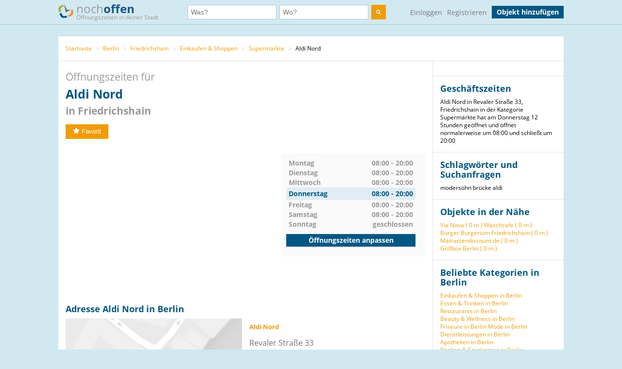

--- FILE ---
content_type: text/html; charset=utf-8
request_url: https://www.nochoffen.de/friedrichshain-aldi-nord-4
body_size: 7586
content:



<!DOCTYPE html>
<html xmlns="http://www.w3.org/1999/html">
<head>
    <title>Öffnungszeiten Aldi Nord Revaler Straße 33 in Friedrichshain</title>
    <meta http-equiv="expires" content="0">
    <meta charset="utf-8"/>
    <meta http-equiv=”language” content=”de-de”>
    <meta name="viewport" content="width=device-width, initial-scale=1.0, maximum-scale=1.0, user-scalable=no"/>
    <link rel="icon" type="image/png" href="/assets/img/favicon.png"/>
    <meta name="viewport" content="width=device-width, initial-scale=1.0">
    <!--    <meta name="apple-itunes-app" content="app-id=578574447"> -->

    <meta property="og:image" content="/static/img/logo.png"/>

    <link type="text/css" href="/assets/poi-8b919e52dd494cfd04af.css" rel="stylesheet" />

    
    <meta name="description" content="Adresse &amp; Öffnungszeiten von Aldi Nord, Revaler Straße 33 in Friedrichshain (Berlin) auf nochoffen.de finden!">
    <meta name="keywords" content="Aldi Nord, Berlin, Supermärkte">
    
        <meta name="robots" content="follow, noindex, noarchive">
    
    <link rel="canonical" href="https://www.nochoffen.de/friedrichshain-aldi-nord-4" />

</head>
<body class="showPoi">
<!-- Google Tag Manager (noscript) -->
<noscript><iframe src="https://www.googletagmanager.com/ns.html?id=GTM-PFK28S"
height="0" width="0" style="display:none;visibility:hidden"></iframe></noscript>
<!-- End Google Tag Manager (noscript) -->

<!-- Google Tag Manager -->
<script>(function(w,d,s,l,i){w[l]=w[l]||[];w[l].push({'gtm.start':
new Date().getTime(),event:'gtm.js'});var f=d.getElementsByTagName(s)[0],
j=d.createElement(s),dl=l!='dataLayer'?'&l='+l:'';j.async=true;j.src=
'https://www.googletagmanager.com/gtm.js?id='+i+dl;f.parentNode.insertBefore(j,f);
})(window,document,'script','dataLayer','GTM-PFK28S');</script>
<!-- End Google Tag Manager -->

<script async='async' src='https://www.googletagservices.com/tag/js/gpt.js'></script>
<script>
  var googletag = googletag || {};
  googletag.cmd = googletag.cmd || [];
</script>

<meta name="ahrefs-site-verification" content="be534060e6aa9bfad4c8d45afc26372b5baf9787705f6817200e47df9b5d4d52">



<div id="dupcheck" data-settings='{"active": true}'></div>

<div class="bg_wrapper" style="overflow: hidden">
    


 <!--[if lt IE 9]>
   <div class="alert alert-error">Lieber nochoffen.de Nutzer, wir stellen fest, dass dein <strong>Internet Browser veraltet ist</strong>. Falls Du alle Funktionen von nochoffen nutzen möchtest (z.B <strong>Objekt hinzufügen</strong>), update bitte deinen Browser. Wie das funktioniert und welcher der richtige Browser für dich ist, erfährst Du auf <a href="http://browsehappy.com/">Browsehappy.com</a>. Falls Du deinen Browser nicht aktualisieren oder keinen alternativen Browser installieren kannst, nutze bitte <a href="http://www.google.com/chromeframe/?redirect=true">Google Chrome Frame</a>.</div>
<![endif]-->

<div class="navbar">
    <div class="container">
 
      <!-- Be sure to leave the brand out there if you want it shown -->
        <a class="navbar-brand" href="/">
            <img id="logo" width="31" height="30" src="/assets/img/logo.png" alt="logo"/>

            noch<b>offen</b><br>
            <p class="subheader">Öffnungszeiten in deiner Stadt</p>
        </a>
 
        <form class="navbar-search" action="/search/">
            <div class="fields">
                <div class="input">
                    <input  type="text" name="what" placeholder="Was?" value="">
                </div>
                    
                <div class="input input-append">
                    <input autocomplete="off" type="text" id="where" name="where" placeholder="Wo?" value="">
                    <span class="add-on">
                        <span id="get_geolocation" data-toggle="tooltip" data-placement="bottom" title="" data-original-title="Meine Position">
                            <i class=" icon-compass"></i>
                        </span>
                    </span>
                    <input type="hidden" id="location" name="location" >
                </div>
                <button class="btn" type="submit" aria-label="search">
                    <img width="10" height="10" src="/assets/img/search.svg"  alt="search"/>
                </button>
            </div>

        </form>
      <!-- Everything you want hidden at 940px or less, place within here -->
        <!-- .nav, .navbar-search, .navbar-form, etc -->
        <ul class="nav">
          
                <li class="login">                    
                    <a href="/users/login/">Einloggen</a>
                </li>
                <li class="signup">
                    <a href="/users/signup/">Registrieren</a>
                </li>
                <a class="btn" href="/poi/new/">Objekt hinzufügen</a>

            
        </ul>
 
    </div>
</div>

    
    <div>
        
    </div>

    <div class="main-container">
        <div class="main wrapper clearfix">
            
    
        <ul class="breadcrumb">
    
        
            <li>
                <a  href="/">Startseite</a> 
                <span class="divider">></span>
            </li>
        
    
        
            <li>
                <a  href="/cities/berlin/">Berlin</a> 
                <span class="divider">></span>
            </li>
        
    
        
            <li>
                <a  href="/cities/berlin/friedrichshain/">Friedrichshain</a> 
                <span class="divider">></span>
            </li>
        
    
        
            <li>
                <a  href="/categories/einkaufen-shoppen/berlin/">Einkaufen &amp; Shoppen</a> 
                <span class="divider">></span>
            </li>
        
    
        
            <li>
                <a  href="/categories/supermaerkte/berlin/">Supermärkte</a> 
                <span class="divider">></span>
            </li>
        
    
        
            Aldi Nord
        
    
</ul>
    
    <div id="poi-page" data-photoupload-slug="friedrichshain-aldi-nord-4" class="content poi" itemscope
         itemtype="http://schema.org/LocalBusiness">

        
            

            
            

            <div class="row-fluid">
                <div class="span12 adbox">
                    
                </div>
            </div>
            <hgroup>
                <h1>  Öffnungszeiten für <span itemprop="name" id="nf-name">Aldi Nord</span> <b>in
                    
                        Friedrichshain
                    </b>
                </h1>

            </hgroup>
            <div class="row-fluid">
                <div class="span12 adbox">
                    
                </div>
            </div>

            <div class="row-fluid">
                

            </div><!-- #row-fluid -->
            

            
                <div id="rating" itemprop="aggregateRating" itemscope
                     itemtype="http://schema.org/AggregateRating">
                    <meta itemprop="ratingValue" content="0">
                    <meta itemprop="reviewCount" content="0">
                    <div class="ratingContainer">
                        
                            <div style="display:none;">
                            </div>
                        
                            <div class="buttons" id="buttons">
                                <button data-action="fav"
                                        
                                        data-toggle="popover"
                                        data-trigger="hover" data-placement="right"
                                        data-content="Füge das Objekt zu deinen Favoriten hinzu und finde es einfach in deinem Profil. Dafür musst du registriert sein."
                                        title="" data-original-title="Favorit"
                                        data-already-favorited="false"
                                        data-alt-text="<i class='icon-star-empty'></i>Unfavorit"
                                        data-slug="friedrichshain-aldi-nord-4">
                                    <i class="icon-star"></i>Favorit
                                </button>
                                <br/>
                                <span data-value="fav-message"> </span>
                            </div>
                    </div>
                </div>

                <div class="opening-times" style="margin-bottom: 30px;margin-top:30px;">
                    <div class="adbox">
                        <!-- Google Tag Manager (noscript) -->
<noscript><iframe src="https://www.googletagmanager.com/ns.html?id=GTM-PFK28S"
height="0" width="0" style="display:none;visibility:hidden"></iframe></noscript>
<!-- End Google Tag Manager (noscript) -->
<div style="text-align: center;">
<script async src="//pagead2.googlesyndication.com/pagead/js/adsbygoogle.js"></script>
<!-- no3_mitte_responsive -->
<ins class="adsbygoogle"
     style="display:block"
     data-ad-client="ca-pub-6616747471197893"
     data-ad-slot="5152634111"
     data-ad-format="auto"
     data-full-width-responsive="true"></ins>
<script>
(adsbygoogle = window.adsbygoogle || []).push({});
</script>
</div>


                    </div>

                    <div class="times" id="opening_times">
                        

    <div class="day ">
        <span class="name">Montag</span>
        



    
        
            <span class="time">08:00 - 20:00</span>
        
    






        
    </div>

    <div class="clearfix"></div>

    <div class="day ">
        <span class="name">Dienstag</span>
        



    
        
            <span class="time">08:00 - 20:00</span>
        
    






        
    </div>

    <div class="clearfix"></div>

    <div class="day ">
        <span class="name">Mittwoch</span>
        



    
        
            <span class="time">08:00 - 20:00</span>
        
    






        
    </div>

    <div class="clearfix"></div>

    <div class="day today">
        <span class="name">Donnerstag</span>
        



    
        
            <span class="time">08:00 - 20:00</span>
        
    






        
            <div class="clearfix"></div>
        
    </div>

    <div class="clearfix"></div>

    <div class="day ">
        <span class="name">Freitag</span>
        



    
        
            <span class="time">08:00 - 20:00</span>
        
    






        
    </div>

    <div class="clearfix"></div>

    <div class="day ">
        <span class="name">Samstag</span>
        



    
        
            <span class="time">08:00 - 20:00</span>
        
    






        
    </div>

    <div class="clearfix"></div>

    <div class="day ">
        <span class="name">Sonntag</span>
        



    
        <span class="time">geschlossen</span>
    






        
    </div>

    <div class="clearfix"></div>


                  
                 
                        <a class="btn" href="/friedrichshain-aldi-nord-4/edit/">Öffnungszeiten anpassen</a>
                    </div>
                </div><!-- #row-fluid -->
            



            <div class="adbox">
                
            </div>

            <div class="details" id="details">

                <hgroup>
                    <h2>Adresse
                        Aldi Nord in Berlin </h2>
                </hgroup>

                <div class="adbox">
                    
                </div>
                <div id="address" class="address">
                    <div class="map">
                        <div id="map-mini" data-slug="friedrichshain-aldi-nord-4" data-display="poi-basic-map"
                                data-name="Aldi Nord"
                                data-location='{"lat": 52.5078322, "lon": 13.4550795}'
                                class="box map">
                            <div class="btn"
                                    id="button-show-map">Karte anzeigen</div>

                        </div>
                        <a class="btn"
                            href="//www.google.de/maps/place/52.5078322,13.4550795"
                            target="_blank" rel="nofollow">
                            Position in Google Maps anzeigen
                        </a>
                    </div>
                    <div class="info">
                        <address itemprop="address" itemscope itemtype="http://schema.org/PostalAddress">
                            <h5 itemprop="name">Aldi Nord</h5>
                            <span itemprop="streetAddress">Revaler Straße 33</span><br>
                            <span itemprop="postalCode">10245</span> <span
                                itemprop="addressLocality">Berlin</span>
                            (Friedrichshain)<br>
                            <a href="//www.google.de/maps/place/52.5078322,13.4550795"
                                target="_blank" rel="nofollow">Adresse in Google Maps öffnen</a><br>
                            
                            
                            
                                <b>Website:</b><br>
                                <a itemprop="url"
                                    href="/friedrichshain-aldi-nord-4/visitsite/aHR0cDovL3d3dy5hbGRpLmNvbS8%3D"
                                    rel="nofollow" id="nf-website">http://www.aldi.com/</a><br>
                            
                        </address>

                        
                        
                            <span style="color: #ff0000">Angaben falsch?</span>
                            <br>
                            <span><a
                                    href="/friedrichshain-aldi-nord-4/edit/">Jetzt aktualisieren</a></span><br>
                            <span><a
                                    href="/friedrichshain-aldi-nord-4/claim/benefits/">Ist das Ihr Objekt?</a></span>
                            <br>
                            <span><a
                                    href="/premium/offers/show-offers/friedrichshain-aldi-nord-4">Premiumeintrag freischalten</a></span>
                            <br>

                        
                    </div>
                </div>
            </div>
            <div class="img-gallery" id="img-gallery">
                <hgroup>
                    <h2>Bildergalerie</h2>
                </hgroup>
                <div class="other-imgs">
                    
                </div>
                <div class="clearfix"></div>
                <div>
                    <a data-action="add-images" class="btn btn-small btn-primary" id="photo-upload-trigger-02"
                        href="#">Bild hochladen</a>
                </div>
            </div>


            <div class="adbox" style="margin-bottom: 30px;">
                
            </div>


            

            <div class="comments" id="comments">
                
                <div id="comment-block">
                    
                </div>
            </div>

            <style>
    .yext-title {
        font-size: 13px;
        font-weight: bold;
        color: #6e6e6e;
    }

    .yext-text {
        color: #909090;
    }

    .yext-data li {
        line-height: 28px;
    }

    .yext-image {
        width: 200px;
        height: 200px;
        float: left;
        padding: 10px;
    }
</style>

<hgroup>
    
    </ul>

</hgroup>


            <div class="adbox">
                
            </div>
            
            
                <div class="list-objects" id="list-objects">
                    <hgroup>
                        <h2>Andere Objekte der Kategorie "<span id="nf-category">Supermärkte</span>" in der Nähe</h2>
                    </hgroup>
                    
                        



    <ul class="list-small">
        
            



<li class="open basic"
    data-show-map="true"
    data-subscription-type="basic"
    data-slug="friedrichshain-denns-biomarkt-2"
    data-listing="true"
    data-location='{"id": "655f8717f4824c0017fa0673", "lat": 52.5102104117, "lon": 13.4520191465, "title": "Denns BioMarkt Berlin", "slug": "friedrichshain-denns-biomarkt-2"}'>
    <div class="row-fluid">
        <div class="span8 name">
            <a title="mehr Details über Denns BioMarkt Berlin" href="/friedrichshain-denns-biomarkt-2">
                Denns BioMarkt Berlin
            </a>
        </div>
        
        <div class="span4 status">
            geöffnet bis 21:00
        </div>
    </div>
    <!-- #row-fluid -->
    <div class="row-fluid">
        <div class="span9 text">
            Warschauer Str. 63
            10243
            Berlin
        </div>
        <div class="span3 distance">
            
                Entfernung
                
                    336 m
                
            
        </div>
    </div>
    <!-- #row-fluid -->
</li>

        
            



<li class="open basic"
    data-show-map="true"
    data-subscription-type="basic"
    data-slug="friedrichshain-rewe-8"
    data-listing="true"
    data-location='{"id": "668e1c95f4824c0026fa4b6e", "lat": 52.5059918, "lon": 13.4476877, "title": "REWE", "slug": "friedrichshain-rewe-8"}'>
    <div class="row-fluid">
        <div class="span8 name">
            <a title="mehr Details über REWE" href="/friedrichshain-rewe-8">
                REWE
            </a>
        </div>
        
        <div class="span4 status">
            geöffnet bis 23:00
        </div>
    </div>
    <!-- #row-fluid -->
    <div class="row-fluid">
        <div class="span9 text">
            Tamara-Danz-Str. 11
            10243
            Berlin / Friedrichshain
        </div>
        <div class="span3 distance">
            
                Entfernung
                
                    540 m
                
            
        </div>
    </div>
    <!-- #row-fluid -->
</li>

        
            



<li class="closed basic"
    data-show-map="true"
    data-subscription-type="basic"
    data-slug="friedrichshain-denns-biomarkt-5"
    data-listing="true"
    data-location='{"id": "655f90bbf4824c0015fda5eb", "lat": 52.505777011, "lon": 13.4454697859, "title": "Denns BioMarkt", "slug": "friedrichshain-denns-biomarkt-5"}'>
    <div class="row-fluid">
        <div class="span8 name">
            <a title="mehr Details über Denns BioMarkt" href="/friedrichshain-denns-biomarkt-5">
                Denns BioMarkt
            </a>
        </div>
        
        <div class="span4 status">
            gerade geschlossen
        </div>
    </div>
    <!-- #row-fluid -->
    <div class="row-fluid">
        <div class="span9 text">
            Tamara-Danz-Straße 11
            10243
            Berlin
        </div>
        <div class="span3 distance">
            
                Entfernung
                
                    689 m
                
            
        </div>
    </div>
    <!-- #row-fluid -->
</li>

        
            



<li class="open basic"
    data-show-map="true"
    data-subscription-type="basic"
    data-slug="friedrichshain-lidl-6"
    data-listing="true"
    data-location='{"id": "51a90e6050bd2662785af81d", "lat": 52.5027296, "lon": 13.4480198, "title": "Lidl", "slug": "friedrichshain-lidl-6"}'>
    <div class="row-fluid">
        <div class="span8 name">
            <a title="mehr Details über Lidl" href="/friedrichshain-lidl-6">
                Lidl
            </a>
        </div>
        
        <div class="span4 status">
            geöffnet bis 20:00
        </div>
    </div>
    <!-- #row-fluid -->
    <div class="row-fluid">
        <div class="span9 text">
            Warschauer Platz 14
            10245
            Berlin
        </div>
        <div class="span3 distance">
            
                Entfernung
                
                    741 m
                
            
        </div>
    </div>
    <!-- #row-fluid -->
</li>

        
            



<li class="open basic"
    data-show-map="true"
    data-subscription-type="basic"
    data-slug="alt-treptow-penny"
    data-listing="true"
    data-location='{"id": "668e8fbcf4824c0026fa4da2", "lat": 52.507941, "lon": 13.4675994, "title": "PENNY", "slug": "alt-treptow-penny"}'>
    <div class="row-fluid">
        <div class="span8 name">
            <a title="mehr Details über PENNY" href="/alt-treptow-penny">
                PENNY
            </a>
        </div>
        
        <div class="span4 status">
            geöffnet bis 23:00
        </div>
    </div>
    <!-- #row-fluid -->
    <div class="row-fluid">
        <div class="span9 text">
            Boxhagener Straße 80
            10245
            Berlin
        </div>
        <div class="span3 distance">
            
                Entfernung
                
                    847 m
                
            
        </div>
    </div>
    <!-- #row-fluid -->
</li>

        
            



<li class="unknown basic"
    data-show-map="true"
    data-subscription-type="basic"
    data-slug="friedrichshain-post-in-sparparade"
    data-listing="true"
    data-location='{"id": "51a8fff550bd26625a5af574", "lat": 52.5145678, "lon": 13.4643375, "title": "Sparparade", "slug": "friedrichshain-post-in-sparparade"}'>
    <div class="row-fluid">
        <div class="span8 name">
            <a title="mehr Details über Sparparade" href="/friedrichshain-post-in-sparparade">
                Sparparade
            </a>
        </div>
        
        <div class="span4 status">
            unbekannt
        </div>
    </div>
    <!-- #row-fluid -->
    <div class="row-fluid">
        <div class="span9 text">
            Frankfurter Allee 51
            10247
            Berlin
        </div>
        <div class="span3 distance">
            
                Entfernung
                
                    976 m
                
            
        </div>
    </div>
    <!-- #row-fluid -->
</li>

        
            



<li class="open basic"
    data-show-map="true"
    data-subscription-type="basic"
    data-slug="berlin-netto-marken-discount-ag-co-kg"
    data-listing="true"
    data-location='{"id": "51a9209a50bd26628b5afb95", "lat": 52.5147521, "lon": 13.4660466, "title": "Netto Discounter", "slug": "berlin-netto-marken-discount-ag-co-kg"}'>
    <div class="row-fluid">
        <div class="span8 name">
            <a title="mehr Details über Netto Discounter" href="/berlin-netto-marken-discount-ag-co-kg">
                Netto Discounter
            </a>
        </div>
        
        <div class="span4 status">
            geöffnet bis 22:00
        </div>
    </div>
    <!-- #row-fluid -->
    <div class="row-fluid">
        <div class="span9 text">
            Frankfurter Allee 57-59
            10247
            Berlin
        </div>
        <div class="span3 distance">
            
                Entfernung
                
                    1,07 km
                
            
        </div>
    </div>
    <!-- #row-fluid -->
</li>

        
            



<li class="open basic"
    data-show-map="true"
    data-subscription-type="basic"
    data-slug="friedrichshain-gruenaeugig-bioladen"
    data-listing="true"
    data-location='{"id": "535e89d332b01a35fd0d0f57", "lat": 52.4989663, "lon": 13.4459295, "title": "Grünäugig Bioladen", "slug": "friedrichshain-gruenaeugig-bioladen"}'>
    <div class="row-fluid">
        <div class="span8 name">
            <a title="mehr Details über Grünäugig Bioladen" href="/friedrichshain-gruenaeugig-bioladen">
                Grünäugig Bioladen
            </a>
        </div>
        
        <div class="span4 status">
            geöffnet bis 19:30
        </div>
    </div>
    <!-- #row-fluid -->
    <div class="row-fluid">
        <div class="span9 text">
            Schlesische Str. 10-11
            10997
            Berlin
        </div>
        <div class="span3 distance">
            
                Entfernung
                
                    1,16 km
                
            
        </div>
    </div>
    <!-- #row-fluid -->
</li>

        
            



<li class="open basic"
    data-show-map="true"
    data-subscription-type="basic"
    data-slug="berlin-e-reichelt-schnelle"
    data-listing="true"
    data-location='{"id": "51a8e8a950bd2662785af104", "lat": 52.5191078, "lon": 13.4507098, "title": "Edeka Reichelt Schnelle", "slug": "berlin-e-reichelt-schnelle"}'>
    <div class="row-fluid">
        <div class="span8 name">
            <a title="mehr Details über Edeka Reichelt Schnelle" href="/berlin-e-reichelt-schnelle">
                Edeka Reichelt Schnelle
            </a>
        </div>
        
        <div class="span4 status">
            geöffnet bis 22:00
        </div>
    </div>
    <!-- #row-fluid -->
    <div class="row-fluid">
        <div class="span9 text">
            Eckertstraße 7
            10249
            Berlin
        </div>
        <div class="span3 distance">
            
                Entfernung
                
                    1,29 km
                
            
        </div>
    </div>
    <!-- #row-fluid -->
</li>

        
            



<li class="open basic"
    data-show-map="true"
    data-subscription-type="basic"
    data-slug="friedrichshain-rewe-3"
    data-listing="true"
    data-location='{"id": "668be0a3f4824c0026fa4370", "lat": 52.4984563, "lon": 13.4419335, "title": "REWE", "slug": "friedrichshain-rewe-3"}'>
    <div class="row-fluid">
        <div class="span8 name">
            <a title="mehr Details über REWE" href="/friedrichshain-rewe-3">
                REWE
            </a>
        </div>
        
        <div class="span4 status">
            geöffnet bis 23:59
        </div>
    </div>
    <!-- #row-fluid -->
    <div class="row-fluid">
        <div class="span9 text">
            Wrangelstr. 53
            10997
            Berlin / Kreuzberg
        </div>
        <div class="span3 distance">
            
                Entfernung
                
                    1,37 km
                
            
        </div>
    </div>
    <!-- #row-fluid -->
</li>

        
    </ul>


                    
                </div>
            

            
                <div class="list-objects" id="list-objects">
                    <a href="/chains/aldi-sued/berlin/">
                        All
                            Aldi in
                            Berlin
                    </a><br>
                    <a href="/chains/all/berlin/">
                        All chains in
                            Berlin
                    </a>
                </div>
            
            </div><!-- #content -->

            <aside class="sidebar">
                <div class="box">
                    
                </div>

                <div class="box">
                    <hgroup>
                        <h3>Geschäftszeiten</h3>
                    </hgroup>

                    Aldi Nord in Revaler Straße 33, Friedrichshain in der Kategorie Supermärkte hat am Donnerstag 12 Stunden geöffnet und öffnet normalerweise um 08:00 und schließt um 20:00
                </div>
                
                    
                        <div class="box">
                            <hgroup>
                                <h3>Schlagwörter und Suchanfragen</h3>
                            </hgroup>
                            <div class="tags">
                                
                                    <span class="tag" id="nf-tag">modersohn</span>
                                
                                    <span class="tag" id="nf-tag">brücke</span>
                                
                                    <span class="tag" id="nf-tag">aldi</span>
                                
                            </div>
                        </div>
                    
                

                <div class="box" id="lists">
                    
                        





    <h3>Objekte in der Nähe</h3>
    <ul>
        
            <li><a href="/friedrichshain-via-nova">Via Nova (
                0 m
            )</a></li>
        
            <li><a href="/berlin-waschcafe">Waschcafe (
                0 m
            )</a></li>
        
            <li><a href="/berlin-burger-burgerium-friedrichshain">Burger Burgerium Friedrichshain (
                0 m
            )</a></li>
        
            <li><a href="/berlin-matratzendiscountde">Matratzendiscount.de (
                0 m
            )</a></li>
        
            <li><a href="/warschauer-strasse-grillbox-berlin">Grillbox Berlin (
                0 m
            )</a></li>
        
    </ul>


                    
                </div>

                
                    

<div class="box" id="lists">
    <hgroup>
        <h3>Beliebte Kategorien in Berlin</h3>
    </hgroup>
    <ul class="link-list cat-links">
        
            <li>
                <a href="/categories/einkaufen-shoppen/berlin/">
                    Einkaufen &amp; Shoppen in Berlin
                </a>
            </li>
        
            <li>
                <a href="/categories/essen-trinken/berlin/">
                    Essen &amp; Trinken in Berlin
                </a>
            </li>
        
            <li>
                <a href="/categories/restaurants/berlin/">
                    Restaurants in Berlin
                </a>
            </li>
        
            <li>
                <a href="/categories/beauty-wellness/berlin/">
                    Beauty &amp; Wellness in Berlin
                </a>
            </li>
        
            <li>
                <a href="/categories/friseure/berlin/">
                    Friseure in Berlin
                </a>
            </li>
        
            <li>
                <a href="/categories/mode/berlin/">
                    Mode in Berlin
                </a>
            </li>
        
            <li>
                <a href="/categories/dienstleistungen/berlin/">
                    Dienstleistungen in Berlin
                </a>
            </li>
        
            <li>
                <a href="/categories/apotheken/berlin/">
                    Apotheken in Berlin
                </a>
            </li>
        
            <li>
                <a href="/categories/banken-sparkassen/berlin/">
                    Banken &amp; Sparkassen in Berlin
                </a>
            </li>
        
    </ul>
</div>


                

                
                    
                        <div class="box" id="lists">
                            <hgroup>
                                <h3>Straßen in der Nähe</h3>
                            </hgroup>
                            <ul class="link-list">
                                
                                    
                                        <li>
                                            Haasestraße (
                                            91 m
                                        )
                                        </li>
                                    
                                
                                    
                                        <li>
                                            Niemannstraße (
                                            98 m
                                        )
                                        </li>
                                    
                                
                                    
                                        <li>
                                            Döringstraße (
                                            142 m
                                        )
                                        </li>
                                    
                                
                                    
                                        <li>
                                            Modersohnbrücke (
                                            162 m
                                        )
                                        </li>
                                    
                                
                                    
                                        <li>
                                            Helmerdingstraße (
                                            225 m
                                        )
                                        </li>
                                    
                                
                                    
                                        <li>
                                            Helenenhof (
                                            243 m
                                        )
                                        </li>
                                    
                                
                                    
                                
                                    
                                
                                    
                                
                                    
                                
                                    
                                
                                    
                                
                                    
                                
                                    
                                
                                    
                                
                                    
                                
                                    
                                
                                    
                                
                                    
                                
                                    
                                
                                    
                                
                                    
                                
                                    
                                
                                    
                                
                                    
                                
                                    
                                
                                    
                                
                                    
                                
                                    
                                
                                    
                                
                                    
                                
                            </ul>
                        </div>
                    
                

                
                    
                        <div class="box" id="lists">
                            <hgroup>
                                <h3>Haltestellen in der Nähe</h3>
                            </hgroup>
                            <ul class="link-list">
                                
                                    
                                        <li>
                                            Wühlischstr./Gärtnerstr., Berlin (
                                            338 m
                                        )
                                        </li>
                                    
                                
                                    
                                        <li>
                                            Modersohnstr., Berlin (
                                            469 m
                                        )
                                        </li>
                                    
                                
                                    
                                        <li>
                                            Simplonstr., Berlin (
                                            468 m
                                        )
                                        </li>
                                    
                                
                                    
                                        <li>
                                            Wühlischplatz, Berlin (
                                            381 m
                                        )
                                        </li>
                                    
                                
                                    
                                        <li>
                                            Boxhagener Platz, Berlin (
                                            576 m
                                        )
                                        </li>
                                    
                                
                                    
                                        <li>
                                            Persiusstr., Berlin (
                                            588 m
                                        )
                                        </li>
                                    
                                
                                    
                                
                                    
                                
                                    
                                
                                    
                                
                                    
                                
                                    
                                
                                    
                                
                                    
                                
                                    
                                
                                    
                                
                                    
                                
                                    
                                
                                    
                                
                                    
                                
                            </ul>
                            <small>Geo-Informationen powered by geo.io und <a
                                    href="http://www.openstreetmap.org/copyright">&copy; OpenStreetMap-Mitwirkende</a>
                            </small>
                        </div>
                    
                
            </aside>
            <div class="clearfix"></div>

            <script type="text/html" id="comment_tpl">
                <div class="row-fluid" itemprop="review" itemscope itemtype="http://schema.org/Review">
                    <div class="span12 comment">
                        <div class="row-fluid">
                            <div class="span3 author">
                                <ul>
                                    <li>
                                        <% if(avatar != "unknown"){ %>
                                        <img loading="lazy" src="<%=avatar%>" class="img-rounded">
                                        <% } else { %>
                                        <img loading="lazy" src="/assets/img/avatar_placeholder.png" class="img-rounded">
                                        <% } %>
                                        <div>
                                            <a rel="nofollow" href="/users/profile"><h6 itemprop="author"><%=user%></h6>
                                            </a>
                                            <span itemprop="datePublished">gerade eben</span>
                                        </div>
                                    </li>
                                </ul>
                            </div>
                            <!-- #span -->
                            <div class="span9 grey_bg text">
                                <div class="rating" itemprop="reviewRating" itemscope
                                     itemtype="http://schema.org/Rating">
                                    <% for ( var i = 0; i < rating; i++ ) { %>
                                    <i data-val="1" class="icon-star"></i>
                                    <% } %>
                                </div>
                                <span itemprop="description">
                    <%=text%>
                 </span>
                            </div>
                            <!-- #span -->
                        </div>
                        <!-- #row-fluid -->
                    </div>
                    <!-- #span -->
                </div>
                <!-- #row-fluid -->
            </script>
        
    


        </div>
    </div>

    


<div id="footer" class="footer">
    <div class="container">
        <div class="menu">
            <div>
                <a href="/">Startseite</a>
                <a href="/poi/new/">Öffnungszeiten hinzufügen</a>
                <a class="hidden-phone" href="/states/">Alle Bundesländer</a>
                
                <a href="/categories/">Alle Kategorien</a>
                <a class="hidden-phone" href="/sitemap/">Sitemap</a>
            </div>
            <div>
                <a href="/page/imprint/">Impressum</a>
                <a href="/page/tos/">Nutzungsbedingungen</a>
                <a href="/page/privacy-policy/">Datenschutzerklärung</a>
                <a href="/page/technologie-partner/">Technologie und Partner</a>
            </div>
        </div>
        <div class="info">
            Wir sind ein Mitmach-Portal für Öffnungszeiten und können daher keine Gewähr für die Richtigkeit aller Daten übernehmen. Die Nutzung unseres kostenlosen Services unterliegt unseren Nutzungsbedingungen. 
            <br>
            Öffnungszeiten Deutschland
            <br>
            <a href="/sitemap/1-1/">0</a>
            <a href="/sitemap/2-i/">A</a>
            <a href="/sitemap/3-s/">B</a>
            <a href="/sitemap/4-o/">C</a>
            <a href="/sitemap/5-n/">D</a>
            <a href="/sitemap/6-l/">E</a>
            <a href="/sitemap/7-y/">F</a>
            <a href="/sitemap/8-t/">G</a>
            <a href="/sitemap/9-h/">H</a>
            <a href="/sitemap/10-e/">I</a>
            <a href="/sitemap/11-h/">J</a>
            <a href="/sitemap/12-a/">K</a>
            <a href="/sitemap/13-l/">L</a>
            <a href="/sitemap/14-f/">M</a>
            <a href="/sitemap/15-t/">N</a>
            <a href="/sitemap/16-r/">O</a>
            <a href="/sitemap/17-u/">P</a>
            <a href="/sitemap/18-t/">Q</a>
            <a href="/sitemap/19-h/">R</a>
            <a href="/sitemap/20-2/">S</a>
            <a href="/sitemap/21-2/">T</a>
            <a href="/sitemap/22-1/">U</a>
            <a href="/sitemap/23-i/">V</a>
            <a href="/sitemap/24-s/">W</a>
            <a href="/sitemap/25-o/">X</a>
            <a href="/sitemap/26-n/">Y</a>
            <a href="/sitemap/27-l/">Z</a>
        </div>
    </div>
</div>

</div>

<script type="text/javascript" src="/assets/poi-8b919e52dd494cfd04af.js" ></script>



<!-- Modal -->
<div id="Modal" data-object="modal-template" class="modal hide fade" tabindex="-1" role="dialog"
     aria-labelledby="myModalLabel" aria-hidden="true">
    <div class="modal-header">
        <button type="button" class="close" data-dismiss="modal" aria-hidden="true">×</button>
        <h3 data-value="title"></h3>
    </div>
    <span data-value="modal-content">

  </span>
</div>
<!-- Login Modal -->
<input type='hidden' name='csrfmiddlewaretoken' value='oNh9HdYXkBLmmZ6RvitEtDspGW6IS4Ac' />
 



</body>
</html>


--- FILE ---
content_type: text/html; charset=utf-8
request_url: https://www.google.com/recaptcha/api2/aframe
body_size: 268
content:
<!DOCTYPE HTML><html><head><meta http-equiv="content-type" content="text/html; charset=UTF-8"></head><body><script nonce="8KG0KM2H38AMHxZMxCoqiw">/** Anti-fraud and anti-abuse applications only. See google.com/recaptcha */ try{var clients={'sodar':'https://pagead2.googlesyndication.com/pagead/sodar?'};window.addEventListener("message",function(a){try{if(a.source===window.parent){var b=JSON.parse(a.data);var c=clients[b['id']];if(c){var d=document.createElement('img');d.src=c+b['params']+'&rc='+(localStorage.getItem("rc::a")?sessionStorage.getItem("rc::b"):"");window.document.body.appendChild(d);sessionStorage.setItem("rc::e",parseInt(sessionStorage.getItem("rc::e")||0)+1);localStorage.setItem("rc::h",'1769098683107');}}}catch(b){}});window.parent.postMessage("_grecaptcha_ready", "*");}catch(b){}</script></body></html>